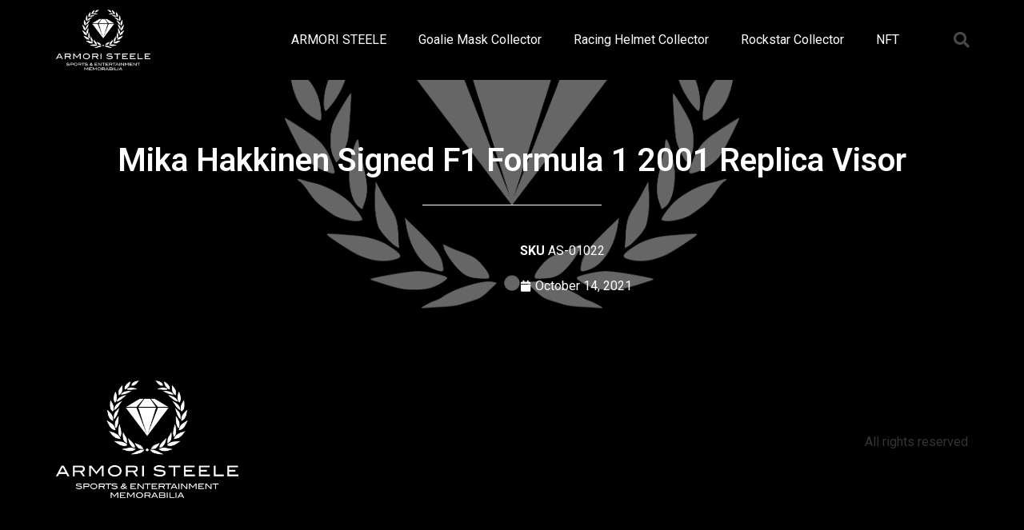

--- FILE ---
content_type: text/css
request_url: https://armori-steele-coa.com/wp-content/uploads/elementor/css/post-57.css?ver=1709735749
body_size: 821
content:
.elementor-57 .elementor-element.elementor-element-11b4cb46 > .elementor-container{min-height:80px;}.elementor-57 .elementor-element.elementor-element-11b4cb46 > .elementor-container > .elementor-column > .elementor-widget-wrap{align-content:center;align-items:center;}.elementor-57 .elementor-element.elementor-element-11b4cb46:not(.elementor-motion-effects-element-type-background), .elementor-57 .elementor-element.elementor-element-11b4cb46 > .elementor-motion-effects-container > .elementor-motion-effects-layer{background-color:#000000;}.elementor-57 .elementor-element.elementor-element-11b4cb46{transition:background 0.3s, border 0.3s, border-radius 0.3s, box-shadow 0.3s;}.elementor-57 .elementor-element.elementor-element-11b4cb46 > .elementor-background-overlay{transition:background 0.3s, border-radius 0.3s, opacity 0.3s;}.elementor-57 .elementor-element.elementor-element-115f1d21{text-align:left;}.elementor-57 .elementor-element.elementor-element-115f1d21 img{width:50%;}.elementor-57 .elementor-element.elementor-element-115f1d21 > .elementor-widget-container{padding:5% 0% 5% 0%;}.elementor-57 .elementor-element.elementor-element-5a9dc53b .elementor-menu-toggle{margin-left:auto;border-width:0px;border-radius:0px;}.elementor-57 .elementor-element.elementor-element-5a9dc53b .elementor-nav-menu .elementor-item{font-family:var( --e-global-typography-text-font-family ), Sans-serif;font-weight:var( --e-global-typography-text-font-weight );}.elementor-57 .elementor-element.elementor-element-5a9dc53b .elementor-nav-menu--main .elementor-item{color:#ffffff;fill:#ffffff;padding-top:40px;padding-bottom:40px;}.elementor-57 .elementor-element.elementor-element-5a9dc53b .elementor-nav-menu--main .elementor-item:hover,
					.elementor-57 .elementor-element.elementor-element-5a9dc53b .elementor-nav-menu--main .elementor-item.elementor-item-active,
					.elementor-57 .elementor-element.elementor-element-5a9dc53b .elementor-nav-menu--main .elementor-item.highlighted,
					.elementor-57 .elementor-element.elementor-element-5a9dc53b .elementor-nav-menu--main .elementor-item:focus{color:var( --e-global-color-secondary );fill:var( --e-global-color-secondary );}.elementor-57 .elementor-element.elementor-element-5a9dc53b .elementor-nav-menu--dropdown a, .elementor-57 .elementor-element.elementor-element-5a9dc53b .elementor-menu-toggle{color:#000000;}.elementor-57 .elementor-element.elementor-element-5a9dc53b .elementor-nav-menu--dropdown{background-color:#f2f2f2;}.elementor-57 .elementor-element.elementor-element-5a9dc53b .elementor-nav-menu--dropdown a:hover,
					.elementor-57 .elementor-element.elementor-element-5a9dc53b .elementor-nav-menu--dropdown a.elementor-item-active,
					.elementor-57 .elementor-element.elementor-element-5a9dc53b .elementor-nav-menu--dropdown a.highlighted,
					.elementor-57 .elementor-element.elementor-element-5a9dc53b .elementor-menu-toggle:hover{color:#00ce1b;}.elementor-57 .elementor-element.elementor-element-5a9dc53b .elementor-nav-menu--dropdown a:hover,
					.elementor-57 .elementor-element.elementor-element-5a9dc53b .elementor-nav-menu--dropdown a.elementor-item-active,
					.elementor-57 .elementor-element.elementor-element-5a9dc53b .elementor-nav-menu--dropdown a.highlighted{background-color:#ededed;}.elementor-57 .elementor-element.elementor-element-5a9dc53b .elementor-nav-menu--dropdown .elementor-item, .elementor-57 .elementor-element.elementor-element-5a9dc53b .elementor-nav-menu--dropdown  .elementor-sub-item{font-size:15px;}.elementor-57 .elementor-element.elementor-element-5a9dc53b div.elementor-menu-toggle{color:#ffffff;}.elementor-57 .elementor-element.elementor-element-5a9dc53b div.elementor-menu-toggle svg{fill:#ffffff;}.elementor-57 .elementor-element.elementor-element-5a9dc53b div.elementor-menu-toggle:hover{color:#00ce1b;}.elementor-57 .elementor-element.elementor-element-5a9dc53b div.elementor-menu-toggle:hover svg{fill:#00ce1b;}.elementor-57 .elementor-element.elementor-element-5a9dc53b{--nav-menu-icon-size:25px;}.elementor-57 .elementor-element.elementor-element-c419e94 .elementor-search-form{text-align:right;}.elementor-57 .elementor-element.elementor-element-c419e94 .elementor-search-form__toggle{--e-search-form-toggle-size:40px;--e-search-form-toggle-color:rgba(255,255,255,0.28);--e-search-form-toggle-background-color:rgba(0,0,0,0);--e-search-form-toggle-icon-size:calc(50em / 100);}.elementor-57 .elementor-element.elementor-element-c419e94.elementor-search-form--skin-full_screen .elementor-search-form__container{background-color:rgba(0,0,0,0.87);}.elementor-57 .elementor-element.elementor-element-c419e94 input[type="search"].elementor-search-form__input{font-size:35px;}.elementor-57 .elementor-element.elementor-element-c419e94:not(.elementor-search-form--skin-full_screen) .elementor-search-form__container{border-radius:3px;}.elementor-57 .elementor-element.elementor-element-c419e94.elementor-search-form--skin-full_screen input[type="search"].elementor-search-form__input{border-radius:3px;}.elementor-57 .elementor-element.elementor-element-c419e94 .elementor-search-form__toggle:hover{--e-search-form-toggle-color:#ffffff;}@media(min-width:768px){.elementor-57 .elementor-element.elementor-element-3fdd8293{width:20.702%;}.elementor-57 .elementor-element.elementor-element-2fa79dcb{width:76.842%;}.elementor-57 .elementor-element.elementor-element-1d9208f8{width:2.456%;}}@media(max-width:1024px){.elementor-57 .elementor-element.elementor-element-11b4cb46{padding:30px 20px 30px 20px;}.elementor-57 .elementor-element.elementor-element-5a9dc53b .elementor-nav-menu--main > .elementor-nav-menu > li > .elementor-nav-menu--dropdown, .elementor-57 .elementor-element.elementor-element-5a9dc53b .elementor-nav-menu__container.elementor-nav-menu--dropdown{margin-top:45px !important;}}@media(max-width:767px){.elementor-57 .elementor-element.elementor-element-11b4cb46{padding:20px 20px 20px 20px;}.elementor-57 .elementor-element.elementor-element-3fdd8293{width:50%;}.elementor-57 .elementor-element.elementor-element-2fa79dcb{width:35%;}.elementor-57 .elementor-element.elementor-element-5a9dc53b .elementor-nav-menu--main > .elementor-nav-menu > li > .elementor-nav-menu--dropdown, .elementor-57 .elementor-element.elementor-element-5a9dc53b .elementor-nav-menu__container.elementor-nav-menu--dropdown{margin-top:35px !important;}.elementor-57 .elementor-element.elementor-element-1d9208f8{width:15%;}}

--- FILE ---
content_type: text/css
request_url: https://armori-steele-coa.com/wp-content/uploads/elementor/css/post-53.css?ver=1710201580
body_size: 633
content:
.elementor-53 .elementor-element.elementor-element-6beab22b > .elementor-container{min-height:50vh;}.elementor-53 .elementor-element.elementor-element-6beab22b:not(.elementor-motion-effects-element-type-background), .elementor-53 .elementor-element.elementor-element-6beab22b > .elementor-motion-effects-container > .elementor-motion-effects-layer{background-image:url("https://armori-steele-coa.com/wp-content/uploads/2022/03/armoristeele-logo-inverted-rgb-1.png");background-position:center center;background-repeat:no-repeat;background-size:cover;}.elementor-53 .elementor-element.elementor-element-6beab22b > .elementor-background-overlay{background-color:#000000;opacity:0.6;transition:background 0.3s, border-radius 0.3s, opacity 0.3s;}.elementor-53 .elementor-element.elementor-element-6beab22b{transition:background 0.3s, border 0.3s, border-radius 0.3s, box-shadow 0.3s;}.elementor-53 .elementor-element.elementor-element-4e813ad7{text-align:center;}.elementor-53 .elementor-element.elementor-element-4e813ad7 .elementor-heading-title{color:#FFFFFF;}.elementor-53 .elementor-element.elementor-element-75268363{--divider-border-style:solid;--divider-color:#FFFFFF;--divider-border-width:1px;}.elementor-53 .elementor-element.elementor-element-75268363 .elementor-divider-separator{width:20%;margin:0 auto;margin-center:0;}.elementor-53 .elementor-element.elementor-element-75268363 .elementor-divider{text-align:center;padding-block-start:15px;padding-block-end:15px;}.elementor-53 .elementor-element.elementor-element-6588439f > .elementor-container{text-align:center;}.elementor-bc-flex-widget .elementor-53 .elementor-element.elementor-element-e2b68c3.elementor-column .elementor-widget-wrap{align-items:center;}.elementor-53 .elementor-element.elementor-element-e2b68c3.elementor-column.elementor-element[data-element_type="column"] > .elementor-widget-wrap.elementor-element-populated{align-content:center;align-items:center;}.elementor-53 .elementor-element.elementor-element-e2b68c3.elementor-column > .elementor-widget-wrap{justify-content:center;}.elementor-53 .elementor-element.elementor-element-e2b68c3 > .elementor-element-populated{text-align:center;}.elementor-bc-flex-widget .elementor-53 .elementor-element.elementor-element-61a826a.elementor-column .elementor-widget-wrap{align-items:center;}.elementor-53 .elementor-element.elementor-element-61a826a.elementor-column.elementor-element[data-element_type="column"] > .elementor-widget-wrap.elementor-element-populated{align-content:center;align-items:center;}.elementor-53 .elementor-element.elementor-element-61a826a.elementor-column > .elementor-widget-wrap{justify-content:center;}.elementor-53 .elementor-element.elementor-element-61a826a > .elementor-element-populated{text-align:center;}.elementor-53 .elementor-element.elementor-element-6e68bdf3{color:#FFFFFF;}.elementor-53 .elementor-element.elementor-element-6e68bdf3 a{color:#FFFFFF;}.elementor-53 .elementor-element.elementor-element-212be07c .elementor-icon-list-icon i{color:#FFFFFF;font-size:14px;}.elementor-53 .elementor-element.elementor-element-212be07c .elementor-icon-list-icon svg{fill:#FFFFFF;--e-icon-list-icon-size:14px;}.elementor-53 .elementor-element.elementor-element-212be07c .elementor-icon-list-icon{width:14px;}.elementor-53 .elementor-element.elementor-element-212be07c .elementor-icon-list-text, .elementor-53 .elementor-element.elementor-element-212be07c .elementor-icon-list-text a{color:#FFFFFF;}body.elementor-page-53:not(.elementor-motion-effects-element-type-background), body.elementor-page-53 > .elementor-motion-effects-container > .elementor-motion-effects-layer{background-color:#000000;}/* Start custom CSS for woocommerce-product-meta, class: .elementor-element-6e68bdf3 */.posted_in.detail-container{
    display: none !important;
}/* End custom CSS */